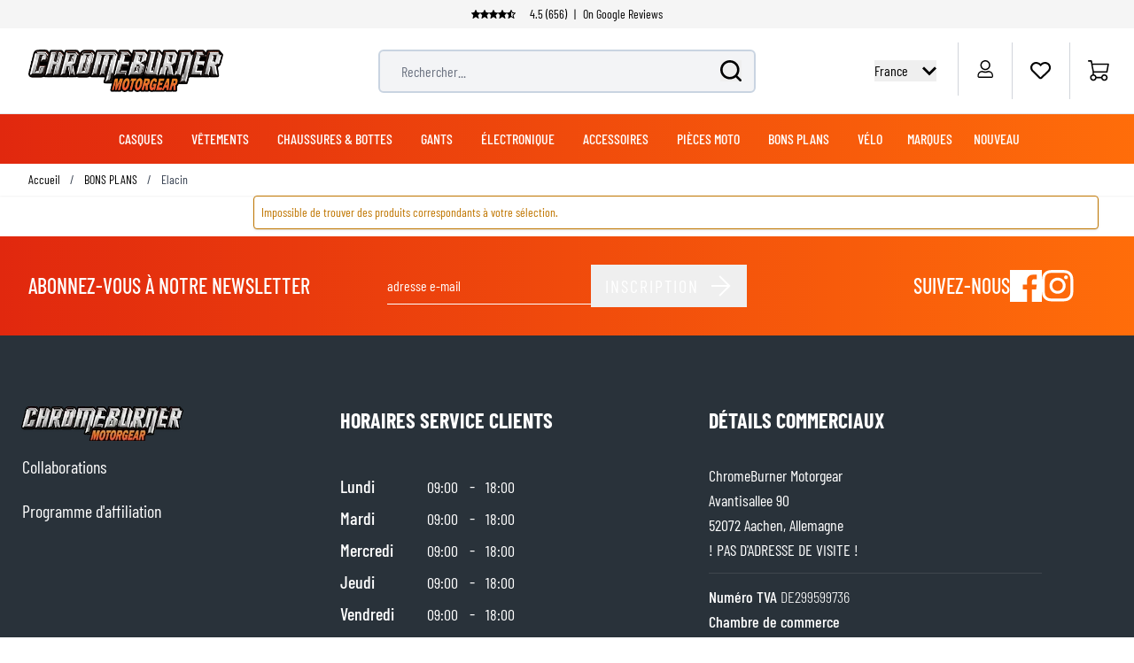

--- FILE ---
content_type: image/svg+xml
request_url: https://www.chromeburner.com/static/version1762868899/frontend/ChromeBurner/default/fr_FR/images/arrow_right.svg
body_size: -60
content:
<?xml version="1.0" encoding="UTF-8"?>
<svg width="24px" height="26px" viewBox="0 0 24 26" version="1.1" xmlns="http://www.w3.org/2000/svg" xmlns:xlink="http://www.w3.org/1999/xlink">
    <!-- Generator: Sketch 63.1 (92452) - https://sketch.com -->
    <title>Arrow/white</title>
    <desc>Created with Sketch.</desc>
    <g id="_Symbols" stroke="none" stroke-width="1" fill="none" fill-rule="evenodd">
        <g id="Button/desktop/hover" transform="translate(-121.000000, -17.000000)" fill="#fff">
            <g id="Arrow/black" transform="translate(121.000000, 17.000000)">
                <g id="Arrow02_right-Copy">
                    <polygon id="Path" fill-rule="nonzero" points="10.72 0.29 9.31 1.71 19.6 12 0.02 12 0.02 14 19.6 14 9.31 24.29 10.72 25.71 23.43 13"></polygon>
                </g>
            </g>
        </g>
    </g>
</svg>
